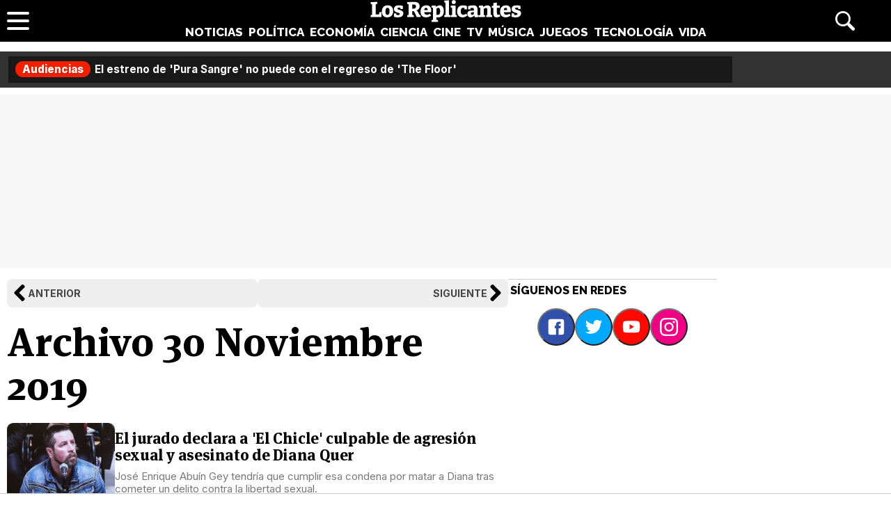

--- FILE ---
content_type: text/html; charset=UTF-8
request_url: https://www.losreplicantes.com/archivo/2019/11-30/
body_size: 6946
content:
<!DOCTYPE html>
<html lang="es">
<head>
<title>Archivo 30 de Noviembre 2019 - Los Replicantes</title>
<meta charset="utf-8"/>
<meta name="description" content="Hemeroteca de las noticias publicadas el día 30 de Noviembre del año 2019 en Los Replicantes: todo el archivo de artículos y vídeos." />
<meta name="robots" content="max-image-preview:large">
<meta name="viewport" content="width=device-width, initial-scale=1.0, maximum-scale=1.0, user-scalable=no" />
<link rel="preconnect" href="https://www.googletagmanager.com">
<link rel="preconnect" href="https://tags.refinery89.com">
<link rel="preconnect" href="https://fonts.googleapis.com" crossorigin>
<link rel="preload" href="/css/lr.css" as="style" />
<link rel="preload" href="/css/fonts/msp-Bold.woff2" as="font" type="font/woff2" crossorigin="">
<link rel="preload" as="style" href="https://fonts.googleapis.com/css?family=Raleway:800|Merriweather:400,900|Inter:400,700,800&display=swap" onload="this.onload=null;this.rel='stylesheet'">
<noscript><link rel="stylesheet" href="https://fonts.googleapis.com/css?family=Raleway:800|Merriweather:400,900|Inter:400,700,800&display=swap"></noscript>
<meta property="fb:779720772104335" content="fb_id" />
<meta property="fb:pages" content="779720772104335" />
<meta property="og:site_name" content="Los Replicantes"/>
<meta name="organization" content="Los Replicantes" />
<link rel="apple-touch-icon" sizes="180x180" href="/apple-touch-icon.png"/>
<link rel="icon" type="image/png" sizes="32x32" href="/favicon-32x32.png"/>
<link rel="icon" type="image/png" sizes="16x16" href="/favicon-16x16.png"/>
<link rel="mask-icon" href="/safari-pinned-tab.svg" color="#000000"/>
<meta name="theme-color" content="#000000"/>
<link rel="alternate" type="application/rss+xml" title="Los Replicantes RSS" href="https://www.losreplicantes.com/rss/feed.xml" />
<link rel="stylesheet" href="//www.losreplicantes.com/css/lr.css?v=1.25" type="text/css"/>
        <script async src="https://tags.refinery89.com/losreplicantescom.js"></script>

		<script id="lr-analytics-config" type="application/json">
{
  "gtagIds": ["UA-60136188-1", "UA-37727950-1"],
  "posthog": {
    "key": "phc_HJSC0EG7iyGsMRTs8B7O6aFaZ4txnmfjCcPjPDTyP9I",
    "host": "https://eu.i.posthog.com",
    "options": {
      "defaults": "2025-05-24",
      "person_profiles": "identified_only"
    }
  },
  "ahrefs": {
    "key": "FbeuJRtphMED0tvV4RMApw"
  },
  "gravitec": {
    "url": "https://cdn.gravitec.net/storage/69709645ce58c1f9e80756eeaa569d5f/client.js"
  },
  "dogtrack": {
    "host": "noxv.spxl.socy.es",
    "token": "NOXV_491_646_733"
  }
}
</script>
<script type="module" defer src="/js/analytics-consent.js"></script>
</head>
<body>
<header>
	<div class="cnt">
		<div class="header-left">
                        <a class="btn-menu" href="#">
			<span></span><span></span><span></span></a>
		</div>
		<div class="header-center">
			<a class="web-title" href="https://www.losreplicantes.com/" id="logo-home"><span>Los Replicantes</span></a>			<nav>
			<ul>
				<li><a href="https://www.losreplicantes.com/noticias/" class="off" id="nav-noticias">Noticias</a></li>
				<li><a href="https://www.losreplicantes.com/politica/" class="off" id="nav-politica">Política</a></li>
				<li><a href="https://www.losreplicantes.com/economia/" class="off" id="nav-economia">Economía</a></li>
				<li><a href="https://www.losreplicantes.com/ciencia/" class="off" id="nav-ciencia">Ciencia</a></li>
				<li><a href="https://www.losreplicantes.com/cine/" class="off" id="nav-cine">Cine</a></li>
				<li><a href="https://www.losreplicantes.com/television/" class="off" id="nav-television">TV</a></li>
				<li><a href="https://www.losreplicantes.com/musica/" class="off" id="nav-musica">Música</a></li>
				<li><a href="https://www.losreplicantes.com/juegos/" class="off" id="nav-juegos">Juegos</a></li>
				<li><a href="https://www.losreplicantes.com/tecnologia/" class="off" id="nav-tecnologia">Tecnología</a></li>
				<li><a href="https://www.losreplicantes.com/vida/" class="off" id="nav-vida">Vida</a></li>
			</ul>
			</nav>
		</div>
		<div class="header-right">
            <a class="btn-search" id="buscador" href="#"><span>Buscar</span></a>
		</div>
	</div>
</header>
<div class="modal" id="modal-menu"></div>
<div class="modal" id="modal-login">
	
</div>
<div id="modal-search" aria-hidden="true">
       <div class="resultscnt" role="dialog" aria-modal="true" aria-labelledby="search">
               <div id="exit" aria-label="Cerrar buscador" role="button" tabindex="0"></div>
               <form class="modal-search-form" id="search" action="#" method="post" autocomplete="off" role="search">
                       <label for="cadenabuscada">Buscar</label>
                       <input type="text" id="cadenabuscada" name="queryString" placeholder="Buscar..." />
               </form>
               <div class="loader" aria-hidden="true"></div>
               <div class="results" aria-live="polite"></div>
       </div>
</div>
<div id="content">
		
	<style>
		#uhn{margin-bottom:10px;}
	</style>
	
	<div id="uhn">
		<div id="uhnc">
			<a href="https://www.formulatv.com/noticias/audiencias-28-enero-estreno-pura-sangre-the-floor-136314/" target="_blank"><b>Audiencias</b> El estreno de 'Pura Sangre' no puede con el regreso de 'The Floor'</a>
		</div>
	</div>
	
<style>
#pub-top { background:#f7f7f7; min-height:250px; margin-bottom:15px; margin-top:4px; text-align:center; }
@media (max-width: 800px) {  #pub-top { min-height: 150px; margin-top: 8px; }
</style>

<div id="pub-top" >
    <div id='top'></div>
    <div id='x01'></div>
</div>										<style>
.wrapper{background-color:white;}
.bar { display:flex; gap:20px; margin:0 0 18px 0; width:100%; }
.bar a { display:block; width:100%; background:#EEE; border-radius:8px; font-family:'Inter', Arial, sans-serif; font-size:14px; font-weight:700; text-transform:uppercase; position:relative; padding:12px; color:#444; text-decoration:none; }
.bar .previo:before { content:''; background:url('https://www.losreplicantes.com/images/chev-right.svg'); background-size:24px 24px; width:24px; height:24px; position:absolute; transform: rotate(180deg); top:8px; left:6px; }
.bar .previo { padding-left:30px; }
.bar .siguiente:before { content:''; background:url('https://www.losreplicantes.com/images/chev-right.svg'); background-size:24px 24px; width:24px; height:24px; position:absolute; top:8px; right:6px; }
.bar .siguiente { text-align:right; padding-right:30px; }

h1 { font-family:'MSP'; font-size:58px; font-weight:700; margin-bottom:22px; line-height:1.1em; }

.iteml { border-bottom: 1px solid #ccc; padding:0 0 10px 0; margin:0 0 14px 0; display:flex; gap:18px; }
.iteml:hover { cursor:pointer; }
.iteml picture { display:block; aspect-ratio:400 / 310; min-width:155px; }
.iteml img { width:225px; height:auto; border-radius:9px; aspect-ratio:400 / 310; }
.iteml .info { padding:10px 0; }
.iteml h2 { font-family:'MSP'; font-size:22px; color:#000; font-weight:700; line-height:1.1em; letter-spacing:-.017em; margin:0 0 10px 0; }
.iteml h2 a { color:#000; text-decoration:none; }
.iteml p { font-family:'Inter', Arial, sans-serif; font-size:15px; color:#777; line-height:1.2em; }
.iteml h2 span { background-image: linear-gradient(180deg,transparent 93%,#bbb 0); background-size: 0 100%; background-repeat: no-repeat; text-decoration: none; transition: background-size 450ms ease; }
.iteml:hover h2 span { background-size: 100% 100%; }

.lattit { border-top: 1px solid #ccc; font-family:'Raleway'; text-transform:uppercase; padding:6px 3px; margin-bottom:10px; font-size:16px; }

.mainmtit { font-family:'Raleway'; font-size:16px; font-weight:800; text-transform:uppercase; margin-bottom:12px; }

.itemq, .itemp { border-bottom: 1px solid #ccc; padding:0 0 10px 0; margin:0 0 14px 0; }
.itemq:hover, .itemp:hover { cursor:pointer; }

.itemp img { width:100%; height:auto; border-radius:12px; margin-bottom:5px; }

.itemp h2 { font-family:'MSP', serif; font-size:22px; }
.itemp h2 a { color:#000; text-decoration:none; }
.itemp h2 span { background-image: linear-gradient(180deg,transparent 93%,#bbb 0); background-size: 0 100%; background-repeat: no-repeat; text-decoration: none; transition: background-size 450ms ease; }
.itemp:hover h2 span { background-size: 100% 100%; }

.itemq h2 { font-family:'MSP', serif; font-size:27px; }
.itemq h2 a { color:#000; text-decoration:none; }
.itemq h2 span { background-image: linear-gradient(180deg,transparent 93%,#bbb 0); background-size: 0 100%; background-repeat: no-repeat; text-decoration: none; transition: background-size 450ms ease; }
.itemq:hover h2 span { background-size: 100% 100%; }
.itemq h2:before { content:''; width:30px; height:30px; background:url('https://www.losreplicantes.com/images/quote.svg'); transform: scaleX(-1); display:inline-block; background-size:30px 30px; filter: invert(43%) sepia(15%) saturate(2900%) hue-rotate(159deg) brightness(93%) contrast(77%); margin-right:.3em; transition:.3s; }
.itemq h2:after { content:''; width:30px; height:30px; background:url('https://www.losreplicantes.com/images/quote.svg'); display:inline-block; background-size:30px 30px; filter: invert(43%) sepia(15%) saturate(2900%) hue-rotate(159deg) brightness(93%) contrast(77%); margin-left:.3em; vertical-align:-.4em; transition:.3s; }

@media (max-width: 700px) { h1 { font-size:46px; } }

@media (max-width: 650px){
.iteml h2 { font-size:20px; }
.iteml p { font-size:14px; }
}

@media (max-width: 525px){
.iteml { gap:14px; }
.iteml img { width:155px; }
.iteml .info { padding:5px 0; }
.iteml h2 { font-size:19px; margin:0 0 6px 0; }
}

@media (max-width: 425px){
.iteml p { display:none; }
}
</style>
<div class="wrapper">
	<div class="wrapper-main">
		<div class="bar">
				<a href="https://www.losreplicantes.com/archivo/2019/11/29/" class="previo">Anterior</a>
						<a href="https://www.losreplicantes.com/archivo/2019/11/30/" class="siguiente">Siguiente</a>
				</div>
		<h1>Archivo 30 Noviembre 2019</h1>
						<div class="iteml" onclick="location.href='https://www.losreplicantes.com/articulos/jurado-popular-declara-chicle-culpable-violacion-asesinato-diana-quer/'">
			<div class="picture">
			<picture><img loading="lazy" src="https://www.losreplicantes.com/images/articulos/13000/13824/c.jpg" alt="El jurado declara a &#039;El Chicle&#039; culpable de agresión sexual y asesinato de Diana Quer" width="400" height="310"/></picture></div>
			<div class="info"><h2 class="tit"><a href="https://www.losreplicantes.com/articulos/jurado-popular-declara-chicle-culpable-violacion-asesinato-diana-quer/" title="El jurado declara a &#039;El Chicle&#039; culpable de agresión sexual y asesinato de Diana Quer"><span>El jurado declara a 'El Chicle' culpable de agresión sexual y asesinato de Diana Quer</span></a></h2>
			<p>José Enrique Abuín Gey tendría que cumplir esa condena por matar a Diana tras cometer un delito contra la libertad sexual.</p></div>
		</div>
						<div class="iteml" onclick="location.href='https://www.losreplicantes.com/articulos/companeros-carlota-prado-gh-revolution-pronuncian-presunta-violacion/'">
			<div class="picture">
			<picture><img loading="lazy" src="https://www.losreplicantes.com/images/articulos/13000/13820/c.jpg" alt="Compañeros de Carlota Prado en &#039;GH Revolution&#039; se pronuncian sobre la presunta violación" width="400" height="310"/></picture></div>
			<div class="info"><h2 class="tit"><a href="https://www.losreplicantes.com/articulos/companeros-carlota-prado-gh-revolution-pronuncian-presunta-violacion/" title="Compañeros de Carlota Prado en &#039;GH Revolution&#039; se pronuncian sobre la presunta violación"><span>Compañeros de Carlota Prado en 'GH Revolution' se pronuncian sobre la presunta violación</span></a></h2>
			<p>'Gran Hermano' atraviesa su peor crisis después de que hayan salido a la luz los detalles de la presunta violación de Carlota en 'GH Revolution'.</p></div>
		</div>
						<div class="iteml" onclick="location.href='https://www.losreplicantes.com/articulos/whatsapp-muestra-nueva-funcion-autodestruir-mensajes/'">
			<div class="picture">
			<picture><img loading="lazy" src="https://www.losreplicantes.com/images/articulos/13000/13822/c.jpg" alt="WhatsApp muestra cómo será la nueva función de &quot;autodestruir&quot; mensajes" width="400" height="310"/></picture></div>
			<div class="info"><h2 class="tit"><a href="https://www.losreplicantes.com/articulos/whatsapp-muestra-nueva-funcion-autodestruir-mensajes/" title="WhatsApp muestra cómo será la nueva función de &quot;autodestruir&quot; mensajes"><span>WhatsApp muestra cómo será la nueva función de "autodestruir" mensajes</span></a></h2>
			<p>WhatsApp continua con su desarrollo y pretende reforzar uno de sus puntos débiles con una función con la que podremos autodestruir los mensajes.</p></div>
		</div>
						<div class="iteml" onclick="location.href='https://www.losreplicantes.com/articulos/quesitos-no-son-queso-que-estan-hechos/'">
			<div class="picture">
			<picture><img loading="lazy" src="https://www.losreplicantes.com/images/articulos/13000/13823/c.jpg" alt="Los quesitos no son queso: ¿de qué están hechos realmente?" width="400" height="310"/></picture></div>
			<div class="info"><h2 class="tit"><a href="https://www.losreplicantes.com/articulos/quesitos-no-son-queso-que-estan-hechos/" title="Los quesitos no son queso: ¿de qué están hechos realmente?"><span>Los quesitos no son queso: ¿de qué están hechos realmente?</span></a></h2>
			<p>Los quesitos, uno de los snacks favoritos, no son lo que se nos vende: es queso fundido con sales fundentes, un ultraprocesado a evitar.</p></div>
		</div>
						<div class="iteml" onclick="location.href='https://www.losreplicantes.com/articulos/videoclips-raros-historia-musica-segunda-parte/'">
			<div class="picture">
			<picture><img loading="lazy" src="https://www.losreplicantes.com/images/articulos/13000/13244/c.jpg" alt="Los 11 videoclips más raros de la historia de la música (2ª parte)" width="400" height="310"/></picture></div>
			<div class="info"><h2 class="tit"><a href="https://www.losreplicantes.com/articulos/videoclips-raros-historia-musica-segunda-parte/" title="Los 11 videoclips más raros de la historia de la música (2ª parte)"><span>Los 11 videoclips más raros de la historia de la música (2ª parte)</span></a></h2>
			<p>Muchas veces, el éxito de una canción va ligado al que tenga el vídeo. Por eso, los artistas intentan destacar en ellos, aunque sea para mal.</p></div>
		</div>
						<div class="iteml" onclick="location.href='https://www.losreplicantes.com/articulos/chipre-sandro-nicolas-eurovision-2020-rotterdam/'">
			<div class="picture">
			<picture><img loading="lazy" src="https://www.losreplicantes.com/images/articulos/13000/13814/c.jpg" alt="Chipre elige a Sandro Nicolas como representante en Eurovision 2020" width="400" height="310"/></picture></div>
			<div class="info"><h2 class="tit"><a href="https://www.losreplicantes.com/articulos/chipre-sandro-nicolas-eurovision-2020-rotterdam/" title="Chipre elige a Sandro Nicolas como representante en Eurovision 2020"><span>Chipre elige a Sandro Nicolas como representante en Eurovision 2020</span></a></h2>
			<p>Sandro Nicolás, conocido tras su paso por 'La Voz' en Alemania, dará un giro rock a la candidatura chipriota en Eurovisión.</p></div>
		</div>
						<div class="iteml" onclick="location.href='https://www.losreplicantes.com/articulos/urdangarin-pide-primer-permiso-tras-cumplir-cuarta-parte-condena/'">
			<div class="picture">
			<picture><img loading="lazy" src="https://www.losreplicantes.com/images/articulos/13000/13818/c.jpg" alt="Urdangarin pide siete días de permiso tras cumplir una cuarta parte de su condena" width="400" height="310"/></picture></div>
			<div class="info"><h2 class="tit"><a href="https://www.losreplicantes.com/articulos/urdangarin-pide-primer-permiso-tras-cumplir-cuarta-parte-condena/" title="Urdangarin pide siete días de permiso tras cumplir una cuarta parte de su condena"><span>Urdangarin pide siete días de permiso tras cumplir una cuarta parte de su condena</span></a></h2>
			<p>Hace más de un año desde que Urdangarin ingresó en prisión a causa del caso Noós y ya ha podido pedir su primer permiso penitenciario.</p></div>
		</div>
						<div class="iteml" onclick="location.href='https://www.losreplicantes.com/articulos/contrato-jornada-completa-1200-euros-mes-lidl-ofrece-40-ofertas-trabajo/'">
			<div class="picture">
			<picture><img loading="lazy" src="https://www.losreplicantes.com/images/articulos/13000/13817/c.jpg" alt="Contrato a jornada completa y 1.200 euros al mes: Lidl ofrece más de 40 ofertas de trabajo" width="400" height="310"/></picture></div>
			<div class="info"><h2 class="tit"><a href="https://www.losreplicantes.com/articulos/contrato-jornada-completa-1200-euros-mes-lidl-ofrece-40-ofertas-trabajo/" title="Contrato a jornada completa y 1.200 euros al mes: Lidl ofrece más de 40 ofertas de trabajo"><span>Contrato a jornada completa y 1.200 euros al mes: Lidl ofrece más de 40 ofertas de trabajo</span></a></h2>
			<p>Lidl es una de las cadenas de supermercados más populares en España, que ha conseguido crear mucho empleo y que sigue ofreciendo ofertas de trabajo.</p></div>
		</div>
						<div class="iteml" onclick="location.href='https://www.losreplicantes.com/articulos/pp-votara-no-investidura-pedro-sanchez-ir-terceras-elecciones/'">
			<div class="picture">
			<picture><img loading="lazy" src="https://www.losreplicantes.com/images/articulos/13000/13815/c.jpg" alt="El PP votará &#039;no&#039; a la investidura de Pedro Sánchez aunque vayamos a terceras elecciones" width="400" height="310"/></picture></div>
			<div class="info"><h2 class="tit"><a href="https://www.losreplicantes.com/articulos/pp-votara-no-investidura-pedro-sanchez-ir-terceras-elecciones/" title="El PP votará &#039;no&#039; a la investidura de Pedro Sánchez aunque vayamos a terceras elecciones"><span>El PP votará 'no' a la investidura de Pedro Sánchez aunque vayamos a terceras elecciones</span></a></h2>
			<p>Fuentes del Partido Popular han asegurado votar contra la investidura de Pedro Sánchez "hasta el final", aunque conlleve una nueva cita electoral.</p></div>
		</div>
						<div class="iteml" onclick="location.href='https://www.losreplicantes.com/articulos/mejores-ofertas-cyber-monday-2019-smart-home/'">
			<div class="picture">
			<picture><img loading="lazy" src="https://www.losreplicantes.com/images/articulos/13000/13816/c.jpg" alt="Las mejores ofertas del Cyber Monday 2019 para hacer de tu casa una Smart Home" width="400" height="310"/></picture></div>
			<div class="info"><h2 class="tit"><a href="https://www.losreplicantes.com/articulos/mejores-ofertas-cyber-monday-2019-smart-home/" title="Las mejores ofertas del Cyber Monday 2019 para hacer de tu casa una Smart Home"><span>Las mejores ofertas del Cyber Monday 2019 para hacer de tu casa una Smart Home</span></a></h2>
			<p>Adelántate el Cyber Monday y aprovéchate de maravillosas ofertas y descuentos para darte unos cuantos caprichitos.</p></div>
		</div>
						<div class="iteml" onclick="location.href='https://www.losreplicantes.com/articulos/senadora-italiana-superviviente-auschwitz-200-amenazas-dia/'">
			<div class="picture">
			<picture><img loading="lazy" src="https://www.losreplicantes.com/images/articulos/13000/13771/c.jpg" alt="Liliana Segre, la senadora italiana que sobrevivió a Auschwitz y que recibe más de 200 amenazas diarias de la ultraderecha" width="400" height="310"/></picture></div>
			<div class="info"><h2 class="tit"><a href="https://www.losreplicantes.com/articulos/senadora-italiana-superviviente-auschwitz-200-amenazas-dia/" title="Liliana Segre, la senadora italiana que sobrevivió a Auschwitz y que recibe más de 200 amenazas diarias de la ultraderecha"><span>Liliana Segre, la senadora italiana que sobrevivió a Auschwitz y que recibe más de 200 amenazas diarias de la ultraderecha</span></a></h2>
			<p>El gobierno italiano se ha visto obligado a poner escolta a la superviviente del Holocausto Liliana Segre.</p></div>
		</div>
						
				
				
				<div class="mainmtit">Frase del día</div>
		<div class="itemq" onclick="location.href='https://www.losreplicantes.com/frases/2019-11-30/'">
			<h2 class="tit"><a href="https://www.losreplicantes.com/frases/2019-11-30/" title="Yo no llamaría a ERC partido progresista"><span>Yo no llamaría a ERC partido progresista</span></a></h2>
		</div>
				
				<div class="mainmtit">Foto del día</div>
		<div class="itemp" onclick="location.href='https://www.losreplicantes.com/fotodia/2019-11-30/'">
			<img loading="lazy" src="https://www.losreplicantes.com/images/photoday/1000/1386/q.jpg" alt="El atacante de Londres ya había sido condenado por terrorismo y liberado en 2018" width="730" height="450"/>
			<h2 class="tit"><a href="https://www.losreplicantes.com/fotodia/2019-11-30/" title="El atacante de Londres ya había sido condenado por terrorismo y liberado en 2018"><span>El atacante de Londres ya había sido condenado por terrorismo y liberado en 2018</span></a></h2>
		</div>
				
		<div class="paginacion"></div>
	</div>
	<div class="wrapper-side">
		<div class="pub-lat">
<div id='right1'></div>
</div>
<span id="latpublivisi"></span>		<style>
.lat-redes ul { list-style:none; display:flex; justify-content:center; margin:0 0 28px 0; gap:10px; }
.lat-redes button { border-radius:30px; padding:12px; }
.lat-redes button:hover { cursor:pointer; }
.lat-redes button:before { content:''; display:block; width:26px; height:26px; filter:invert(100%); }
.lat-redes .i-fb { background-color:#3150a9; }
.lat-redes .i-fb:before { background-image: url('https://www.losreplicantes.com/css/icons/icon-fb.svg'); background-size: 26px 26px; }
.lat-redes .i-tw { background-color:#00a9ff }
.lat-redes .i-tw:before { background-image: url('https://www.losreplicantes.com/css/icons/icon-tw.svg'); background-size: 26px 26px; }
.lat-redes .i-yt { background-color:#ff0800; }
.lat-redes .i-yt:before { background-image: url('https://www.losreplicantes.com/css/icons/icon-yt.svg'); background-size: 26px 26px; }
.lat-redes .i-ig { background-color:#ef0084; }
.lat-redes .i-ig:before { background-image: url('https://www.losreplicantes.com/css/icons/icon-ig.svg'); background-size: 26px 26px; }
.lat-redes button span { display:none; }
</style>
<div class="lat-redes">
	<p class="lattit">Síguenos en redes</p>
<ul>
	<li><button class="i-fb" onclick="window.open('https://www.facebook.com/losreplicantescom/'); return false;"><span>Facebook</span></button></li>
	<li><button class="i-tw" onclick="window.open('https://twitter.com/los_replicantes'); return false;"><span>Twitter</span></button></li>
	<li><button class="i-yt" onclick="window.open('https://www.youtube.com/channel/UCBdQcvWzn8USDuktZ-xAGWg?sub_confirmation=1'); return false;"><span>YouTube</span></button></li>
	<li><button class="i-ig" onclick="window.open('https://www.instagram.com/losreplicantes/'); return false;"><span>Instagram</span></button></li>
</ul>
</div>	</div>
</div>									</div>
<footer>
	<div class="cnt">
		<div class="map">
			<div class="half replicantes">
				<p><label><span>Los Replicantes</span></label></p>
				<ul>
				<li><button onclick="location.href='https://www.losreplicantes.com/noticias/'">Noticias</button></li>
				<li><button onclick="location.href='https://www.losreplicantes.com/politica/'">Política</button></li>
				<li><button onclick="location.href='https://www.losreplicantes.com/economia/'">Economía</button></li>
				<li><button onclick="location.href='https://www.losreplicantes.com/ciencia/'">Ciencia</button></li>
				<li><button onclick="location.href='https://www.losreplicantes.com/cine/'">Cine</button></li>
				<li><button onclick="location.href='https://www.losreplicantes.com/television/'">TV</button></li>
				<li><button onclick="location.href='https://www.losreplicantes.com/musica/'">Música</button></li>
				<li><button onclick="location.href='https://www.losreplicantes.com/juegos/'">Juegos</button></li>
				<li><button onclick="location.href='https://www.losreplicantes.com/tecnologia/'">Tecnología</button></li>
				<li><button onclick="location.href='https://www.losreplicantes.com/vida/'">Vida</button></li>
				<li><a href="https://www.losreplicantes.com/tiempo/">El tiempo</a></li>
				<li><a href="https://www.losreplicantes.com/loterias/">Loterías</a></li>
				<li><a href="https://www.losreplicantes.com/archivo/">Hemeroteca</a></li>
				</ul>
			</div>
			<div class="half red">
				<p>Red Noxvo</p>
				<ul>
				<li class="tit">Entretenimiento</li>
				<li><a href="https://www.formulatv.com">FormulaTV</a></li>
				<li><a href="https://www.formulatvempleo.com">FormulaTV Empleo</a></li>
				<li><a href="https://www.ecartelera.com">eCartelera</a></li>
				<li><a href="https://www.ecartelera.com.mx">eCartelera México</a></li>
				<li><a href="https://www.movienco.co.uk">Movie'n'co</a></li>
				<li class="tit">Motor</li>
				<li><a href="https://www.motoryracing.com">Motor & Racing</a></li>
				<li><a href="https://www.f1aldia.com">F1 al día</a></li>
				<li class="tit">Tecnología</li>
				<li><a href="https://www.zonared.com">Zonared</a></li>
				<li><a href="https://www.capitanofertas.com">Capitán Ofertas</a></li>
				</ul>
				<ul>
				<li class="tit">Lifestyle mujer</li>
				<li><a href="https://www.bekia.es">Bekia</a></li>
				<li><a href="https://www.bekiamoda.com">Moda</a></li>
				<li><a href="https://www.bekiabelleza.com">Belleza</a></li>
				<li><a href="https://www.bekiapareja.com">Pareja</a></li>
				<li><a href="https://www.bekiapadres.com">Padres</a></li>
				<li><a href="https://www.bekiasalud.com">Salud</a></li>
				<li><a href="https://www.bekiamascotas.com">Mascotas</a></li>
				<li><a href="https://www.bekiacocina.com">Recetas</a></li>
				<li><a href="https://www.bekiapsicologia.com">Psicología</a></li>
				<li><a href="https://www.bekiafit.com">Fit</a></li>
				<li><a href="https://www.bekiahogar.com">Hogar</a></li>
				<li class="tit">Lifestyle hombre</li>
				<li><a href="https://www.menzig.es">MENzig</a></li>
				<li><a href="https://www.menzig.fit">Fitness</a></li>
				<li><a href="https://www.menzig.style">Estilo</a></li>
				<li><a href="https://www.menzig.tech">Tech</a></li>
				</ul>
			</div>
		</div>
		<ul class="social">	
			<li><a href="https://www.losreplicantes.com/rss/feed.xml" class="i-rss" target="_blank"><span>RSS</span></a></li>
	        <li><a href="https://www.facebook.com/losreplicantescom" class="i-fb" target="_blank" rel="nofollow"><span>Facebook</span> 189k</a></li>
	        <li><a href="https://twitter.com/los_replicantes" class="i-tw" target="_blank" rel="nofollow"><span>Twitter</span> 16,7k</a></li>
	        <li><a href="https://www.youtube.com/channel/UCBdQcvWzn8USDuktZ-xAGWg?sub_confirmation=1" class="i-yt" target="_blank" rel="nofollow"><span>YouTube</span> 9,1k</a></li>
	        <li><a href="https://www.instagram.com/losreplicantes/" class="i-ig" target="_blank" rel="nofollow"><span>Instagram</span> 732</a></li>
	    </ul>
		<div class="copy">
			<ul class="legal">
				<li><a href="https://www.losreplicantes.com/web/quienes/">Quiénes somos</a></li>
				<li><a href="https://www.losreplicantes.com/web/legal/">Aviso Legal</a></li>
				<li><a href="https://www.noxvo.com" target="_blank">Publicidad</a></li>
				<li><a href="https://www.losreplicantes.com/web/contacto/">Contactar</a></li>
				<li><a href="https://www.losreplicantes.com/web/gdpr/">Política de privacidad</a></li>
				<li><a href="https://www.losreplicantes.com/web/cookies/">Política de cookies</a></li>
				<li><a onclick="googlefc.callbackQueue.push({'CONSENT_DATA_READY': () => googlefc.showRevocationMessage()});">Gestionar cookies</a></li>
			</ul>
			<p>&copy; <a href="https://www.noxvo.com" id="noxvo"><span>Noxvo</span></a> 2015 - 2026</p>
		</div>
	</div>
</footer><script defer type="module" src="/js/esm/footer.js"></script>
<script defer type="module" src="/js/gen.js?v=2.0.1"></script>

<script type="text/javascript">
    var _nAdzq = _nAdzq || [];
    (function () {
        _nAdzq.push(["setIds", "e3d4ad9279b3c936"]);
        _nAdzq.push(["setConsentOnly", true]);
        var e = "https://notifpush.com/scripts/";
        var t = document.createElement("script"); t.type = "text/javascript";
        t.defer = true;
        t.async = true;
        t.src = e + "nadz-sdk.js";
        var s = document.getElementsByTagName("script")[0]; s.parentNode.insertBefore(t, s)
    })();
</script>	

<script defer src="https://static.cloudflareinsights.com/beacon.min.js/vcd15cbe7772f49c399c6a5babf22c1241717689176015" integrity="sha512-ZpsOmlRQV6y907TI0dKBHq9Md29nnaEIPlkf84rnaERnq6zvWvPUqr2ft8M1aS28oN72PdrCzSjY4U6VaAw1EQ==" data-cf-beacon='{"version":"2024.11.0","token":"531c42b867c34bd8bf161f56a5fb0807","r":1,"server_timing":{"name":{"cfCacheStatus":true,"cfEdge":true,"cfExtPri":true,"cfL4":true,"cfOrigin":true,"cfSpeedBrain":true},"location_startswith":null}}' crossorigin="anonymous"></script>
</body>
</html>	